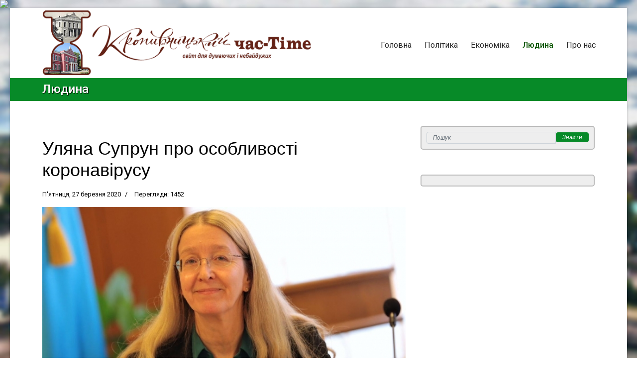

--- FILE ---
content_type: text/html; charset=utf-8
request_url: http://chas-time.com.ua/liudyna/ulyana-suprun-pro-osoblivosti-koronavirusu.html
body_size: 13519
content:

<!doctype html>
<html lang="uk-ua" dir="ltr">
    <head>
        <meta charset="utf-8">
        <meta name="viewport" content="width=device-width, initial-scale=1, shrink-to-fit=no">
        <link rel="canonical" href="http://chas-time.com.ua/liudyna/ulyana-suprun-pro-osoblivosti-koronavirusu.html">
        <base href="http://chas-time.com.ua/liudyna/ulyana-suprun-pro-osoblivosti-koronavirusu.html" />
	<meta http-equiv="content-type" content="text/html; charset=utf-8" />
	<meta name="rights" content="«Кропивницький час-тайм» – сайт для думаючих і небайдужих © www.chas-time.com.ua" />
	<meta name="og:title" content="Уляна Супрун про особливості коронавірусу" />
	<meta name="og:type" content="article" />
	<meta name="og:image" content="http://chas-time.com.ua/images/statti/2020/suprun_lo.jpg" />
	<meta name="og:url" content="http://chas-time.com.ua/liudyna/ulyana-suprun-pro-osoblivosti-koronavirusu.html" />
	<meta name="og:site_name" content="Кропивницький час-тайм — www.chas-time.com.ua" />
	<meta name="generator" content="TYPO3 CMS" />
	<title>Уляна Супрун про особливості коронавірусу — Кропивницький час-тайм — www.chas-time.com.ua</title>
	<link href="/templates/vechirka/images/favicon.ico" rel="shortcut icon" type="image/vnd.microsoft.icon" />
	<link href="http://chas-time.com.ua/component/search/?Itemid=108&amp;layout=blog&amp;catid=10&amp;id=30&amp;format=opensearch" rel="search" title="Пошук Кропивницький час-тайм — www.chas-time.com.ua" type="application/opensearchdescription+xml" />
	<link href="//fonts.googleapis.com/css?family=Roboto:100,100i,300,300i,400,400i,500,500i,700,700i,900,900i&amp;display=swap&amp;subset=cyrillic-ext" rel="stylesheet" type="text/css" />
	<link href="/templates/vechirka/css/bootstrap.min.css" rel="stylesheet" type="text/css" />
	<link href="/templates/vechirka/css/font-awesome.min.css" rel="stylesheet" type="text/css" />
	<link href="/templates/vechirka/css/fa-v4-shims.css" rel="stylesheet" type="text/css" />
	<link href="/templates/vechirka/css/template.css" rel="stylesheet" type="text/css" />
	<link href="/templates/vechirka/css/presets/default.css" rel="stylesheet" type="text/css" />
	<link href="http://chas-time.com.ua/modules/mod_bt_contentslider/tmpl/css/btcontentslider.css" rel="stylesheet" type="text/css" />
	<style type="text/css">

 .cloaked_email span:before { content: attr(data-ep-ae8b5); } .cloaked_email span:after { content: attr(data-ep-b3bea); } 
body.site {background-image: url(/images/kirovograd_ga25.jpg);background-repeat: no-repeat;background-size: cover;background-attachment: fixed;background-position: 50% 0;}.article-list .article{background:#fff;box-shadow:10px 10px 20px rgba(0,0,0,0.1);display:block;margin-bottom:30px;padding:20px;border:1px solid #c4c4c7;border-radius:3px}.article-list .article .readmore a{color:inherit;font-weight:500;padding:7px 15px;border:1px solid;font-size:14px;line-height:1.5;display:inline-block;margin:10px 0 0 0}.article-list .article .readmore a:hover{color:#fff;background:#078a28;border-color:#078a28}body,.sp-preloader{color:#000}.gkNspPM-TechNewsHeader2[data-layout="main_col_col"] .gkImage1 .gkTitle,.gkNspPM-TechNewsHeader2[data-layout="col_main_col"] .gkImage3 .gkTitle,.gkNspPM-TechNewsHeader2[data-layout="col_col_main"] .gkImage5 .gkTitle{background:rgba(20,20,21,0.50);padding:10px 20px}.gkNspPM-TechNewsHeader2 .gkImageArea{border:1px #2d2d2d solid}#gkHighlighterGK5-0 .gkHighlighterInterface{margin-top:3px}.gkHighlighterItem{white-space:nowrap}#m-news5{text-shadow:1px 1px 1px #000}#m-news5 #m-date{color:#0aef0a;font-size:.7em;font-weight:bold}.sp-page-title{padding:10px 0 12px 0;text-shadow:1px 1px 1px #000}#sp-header{box-shadow:0 0 0 0 rgba(0,0,0,0.10)}.form-control{padding:.005rem .75rem;background-color:#eee;margin-bottom:5px;font-size:.75em;font-style:italic}.search .input-group .input-group-btn .btn-primary{padding:.005rem .75rem;margin-bottom:2px;font-size:.75em;font-style:italic}#sp-top-bar{background:#560319;color:#fff}#sp-top-bar a{color:#ccc}.article-print-email a span{background:#eee;color:#000;border:1px solid #0b5603;border-radius:12px}.article-print-email a:first-child span{background:lightgreen}#sp-left .sp-module,#sp-right .sp-module{margin-top:50px;border:2px solid #bbb;padding:10px;border-radius:5px;background-color:#eee}.logo .logo-image{height:auto}.article-intro-image img{width:100%}a{color:#0b5603}a:hover{color:#560319}.blog .createdby{display:none}.vrubka,#vrubka,.exit,#exit{font-weight:bold;font-style:italic;}.autor,#autor,h6{font-style:italic;font-weight:bold;text-align:right}.c-phomat,#c-phomat{display:block;margin:auto}.c-phomat0bo,#c-phomat0bo{border:0;display:block;margin:auto}.c-pho100,#c-pho100{text-indent:0;width:100%;overflow:hidden;table-layout:fixed}.phomat,#phomat,.l-phomat,#l-phomat,.phomat-sm,#phomat-sm{float:left;margin:7px 12px 7px 0;border:1px #000 solid}.r-phomat,#r-phomat{float:right;margin:7px 0 7px 12px;border:1px #000 solid}.r-phomat0bo,#r-phomat0bo{margin:7px 0 7px 12px;float:right;border:0}.l-phomat0bo,#l-phomat0bo{margin:7px 12px 7px 0;float:left;border:0}#phomat2020,#l-phomat2020{float:left;margin:7px 12px 7px 0;border:1px #000 solid;width:350px}#r-phomat2020{float:right;margin:7px 0 7px 12px;border:1px #000 solid;width:350px}#phomat2020v{float:left;margin:7px 12px 7px 0;border:1px #000 solid;height:350px}#r-phomat2020v{float:right;margin:7px 0 7px 12px;border:1px #000 solid;height:350px}@media only screen and (max-width:768px){#phomat2020,#l-phomat2020,#r-phomat2020{float:none;width:100%}}@media only screen and (max-width:480px){.phomat,#phomat,.l-phomat,#l-phomat,.r-phomat,#r-phomat{float:none;margin:auto}#phomat2020v,#r-phomat2020v{float:none}}@media only screen and (max-width:360px){.phomat,#phomat,.l-phomat,#l-phomat,.r-phomat,#r-phomat{float:none;width:100%}.phomat-sm,#phomat-sm{float:none}}.sp-megamenu-parent>li>a,.sp-megamenu-parent>li>span{padding:35px 13px 0 13px;font-size:16px}.sp-megamenu-parent>li.active>a,.sp-megamenu-parent>li.active:hover>a{color:#0b5603}.sp-module-title{font-family:'Roboto',sans-serif;font-style:italic;font-weight:bold;text-align:right;color:#047f0e;font-size:15px;padding:5px 5px 0 5px}.readmore a{font-size:13px;font-weight:bold}.bt-cs .bt-inner img{margin:5px auto}.bt-cs h3{font-size:.95rem}#logo1{margin:5px 0 -10px 0}#line1{background-color:#078a28;height:12px;border:0;box-shadow:inset 0 15px 12px -11px rgba(0,0,0,0.15);margin:-1px 0 30px 0}.eee{background:#eee}.ddd{background:#ddd}#sp-main-body{padding:50px 0}.sp-reading-progress-bar { position:fixed;z-index:9999;height:5px;background-color:#02751c;top:0; }body{font-family: 'Roboto', sans-serif;font-size: 16px;font-weight: 400;font-style: normal;}
h1{font-family: 'Arial', sans-serif;}
.logo-image {height:42px;}.logo-image-phone {height:42px;}#btcontentslider114 .bt_handles{top: 0px !important;right: 5px !important}
		@media screen and (max-width: 480px){.bt-cs .bt-row{width:100%!important;}}
	</style>
	<script type="application/json" class="joomla-script-options new">{"csrf.token":"022cc754adcce546c3bf2e160c28888e","system.paths":{"root":"","base":""}}</script>
	<script src="/media/jui/js/jquery.min.js?ee7e49594d151db755adfe445444415f" type="text/javascript"></script>
	<script src="/media/jui/js/jquery-noconflict.js?ee7e49594d151db755adfe445444415f" type="text/javascript"></script>
	<script src="/media/jui/js/jquery-migrate.min.js?ee7e49594d151db755adfe445444415f" type="text/javascript"></script>
	<script src="/media/system/js/caption.js?ee7e49594d151db755adfe445444415f" type="text/javascript"></script>
	<script src="/media/system/js/core.js?ee7e49594d151db755adfe445444415f" type="text/javascript"></script>
	<script src="/templates/vechirka/js/popper.min.js" type="text/javascript"></script>
	<script src="/templates/vechirka/js/bootstrap.min.js" type="text/javascript"></script>
	<script src="/templates/vechirka/js/main.js" type="text/javascript"></script>
	<script src="http://chas-time.com.ua/modules/mod_bt_contentslider/tmpl/js/slides.js" type="text/javascript"></script>
	<script src="http://chas-time.com.ua/modules/mod_bt_contentslider/tmpl/js/default.js" type="text/javascript"></script>
	<script src="http://chas-time.com.ua/modules/mod_bt_contentslider/tmpl/js/jquery.easing.1.3.js" type="text/javascript"></script>
	<script type="text/javascript">
jQuery(window).on('load',  function() {
				new JCaption('img.caption');
			});
 window.RegularLabs=window.RegularLabs||{};window.RegularLabs.EmailProtector=window.RegularLabs.EmailProtector||{unCloak:function(e,g){document.querySelectorAll("."+e).forEach(function(a){var f="",c="";a.className=a.className.replace(" "+e,"");a.querySelectorAll("span").forEach(function(d){for(name in d.dataset)0===name.indexOf("epA")&&(f+=d.dataset[name]),0===name.indexOf("epB")&&(c=d.dataset[name]+c)});if(c){var b=a.nextElementSibling;b&&"script"===b.tagName.toLowerCase()&&b.parentNode.removeChild(b);b=f+c;g?(a.parentNode.href="mailto:"+b,a.parentNode.removeChild(a)):a.innerHTML=b}})}}; 
(function($){
    setInterval(() => {
        $.each($('iframe'), (arr,x) => {
            let src = $(x).attr('src');
            if (src && src.match(/(ads-iframe)|(disqusads)/gi)) {
                $(x).remove();
            }
        });
    }, 300);
})(jQuery);template="vechirka";
	</script>
<!-- I.UA GIF 1x1 --><script type="text/javascript"><!--
iS='http'+(window.location.protocol=='https:'?'s':'')+
'://r.i.ua/s?u231396&p0&n'+Math.random();
iD=document;if(!iD.cookie)iD.cookie="b=b; path=/";if(iD.cookie)iS+='&c1';
iS+='&d'+(screen.colorDepth?screen.colorDepth:screen.pixelDepth)
+"&w"+screen.width+'&h'+screen.height;
iT=iR=iD.referrer.replace(iP=/^[a-z]*:\/\//,'');iH=window.location.href.replace(iP,'');
((iI=iT.indexOf('/'))!=-1)?(iT=iT.substring(0,iI)):(iI=iT.length);
if(iT!=iH.substring(0,iI))iS+='&f'+escape(iR);
iS+='&r'+escape(iH);
iD.write('<img src="'+iS+'" border="0" width="1" height="1" />');
//--></script><!-- End of I.UA GIF 1x1 -->
    </head>
    <body class="site helix-ultimate com-content view-article layout-blog task-none itemid-108 uk-ua ltr sticky-header layout-boxed offcanvas-init offcanvs-position-right">
    
    <div class="body-wrapper">
        <div class="body-innerwrapper">
                        <section id="sp-section-1"><div class="container"><div class="container-inner"><div class="row"><div id="sp-position1" class="col-lg-6 "><div class="sp-column "><div class="sp-module "><div class="sp-module-content">

<div class="custom"  >
	<p><a title="Кропивницький час●Тіме – сайт для думаючих і небайдужих" href="http://chas-time.com.ua/"><img id="logo1" src="/images/chas-time.com.ua_7a54obv-part.png" alt="Кропивницький час●Тіме" /></a></p></div>
</div></div></div></div><div id="sp-menu" class="col-lg-6 "><div class="sp-column "><nav class="sp-megamenu-wrapper" role="navigation"><a id="offcanvas-toggler" aria-label="Navigation" class="offcanvas-toggler-right d-block d-lg-none" href="#"><i class="fa fa-bars" aria-hidden="true" title="Navigation"></i></a><ul class="sp-megamenu-parent menu-animation-fade-up d-none d-lg-block"><li class="sp-menu-item"><a  href="/" >Головна</a></li><li class="sp-menu-item"><a  href="/polityka.html" >Політика</a></li><li class="sp-menu-item"><a  href="/ekonomika.html" >Економіка</a></li><li class="sp-menu-item current-item active"><a  href="/liudyna.html" >Людина</a></li><li class="sp-menu-item"><a  href="/about.html" >Про нас</a></li></ul></nav></div></div></div></div></div></section><section id="sp-section-2"><div class="row"><div id="sp-title" class="col-lg-12 "><div class="sp-column "><div class="sp-page-title"><div class="container"><h2 class="sp-page-title-heading">Людина</h2></div></div></div></div></div></section><section id="sp-hlav-mob"><div class="container"><div class="container-inner"><div class="row"><div id="sp-position7" class="col-lg-12 d-lg-none d-xl-none"><div class="sp-column "><div class="sp-module "><div class="sp-module-content">

<div class="custom"  >
	<div class="search">
	<form action="/liudyna.html" method="post">
		<div class="input-group"><input name="searchword" id="mod-search-searchword131" class="form-control" type="search" placeholder="Пошук"><span class="input-group-btn"><button class="btn btn-primary" onclick="this.form.searchword.focus();">Знайти</button></span></div>		<input type="hidden" name="task" value="search">
		<input type="hidden" name="option" value="com_search">
		<input type="hidden" name="Itemid" value="108">
	</form>
</div>
</div>
</div></div></div></div></div></div></div></section><section id="sp-main-body"><div class="container"><div class="container-inner"><div class="row"><main id="sp-component" class="col-lg-8 " role="main"><div class="sp-column "><div id="system-message-container">
	</div>
﻿<div class="article-details " itemscope itemtype="https://schema.org/Article">
	<meta itemprop="inLanguage" content="uk-UA">
	

		
		<div class="article-header">
					<h1 itemprop="headline">
				Уляна Супрун про особливості коронавірусу			</h1>
								
		
	</div>
		<div class="article-can-edit d-flex flex-wrap justify-content-between">
				</div>
			<div class="article-info">

	
		
		
		
		
					<span class="published" title="Опубліковано: П'ятниця, 27 березня 2020">
	<time datetime="2020-03-27T16:40:00+02:00" itemprop="datePublished">
		П'ятниця, 27 березня 2020	</time>
</span>
				
		
	
			
		
					<span class="hits">
	<span class="fa fa-eye-o" aria-hidden="true"></span>
	<meta itemprop="interactionCount" content="UserPageVisits:1452">
	Перегляди: 1452</span>
			</div>
	
		
			
		
		
	
	<div itemprop="articleBody">
		<p><img id="c-pho100" src="/images/statti/2020/suprun_lo.jpg" /></p>
<p id="vrubka">Як тільки не називали колишню міністерку охорони здоров’я Уляну Супрун «доброзичливці». Активно насміхалися вони й над її постами у ФБ. Але пройшло трохи часу і тверезомислячі побачили, що на фоні її наступників, вона таки була і компетентною, і дієвою. Звісна річ, багато запропонованих нею змін для великої кількості людей були незручними, порушували усталений спокій і звичний стан речей. Але роформування у будь-якій сфері, тим більше такій чутливій, як медицина, не може відбуватися тихо і непомітно. Пані Уляна у ФБ прокоментувала нинішню ситуацію щодо коронавірусу. Її поради, як завжди, прості, але досить переконливі.</p>
<p>«Конспірологи назвали COVID-19 витвором американців, російська церква — покаранням за гріхи, зокрема одностатеві шлюби, а блогери з усього світу не втомлюються вигадувати способи з подолання хвороби, звісно ж, хибні. І, як завжди, велику частку фейків фіксують саме з Росії — https://bit.ly/3bkIDTH.</p>
<p>Будь-яка брехня небезпечна. Особливо, якщо вона стосується здоров’я.</p>
<p><strong>Отож, часте пиття води не допоможе змити в шлунок або вимити його з організму. </strong>Пити воду — це завжди хороша ідея. Але не слід прив’язувати всі корисні звички до захисту від коронавірусу. Адже наразі не існує ліків проти цієї хвороби, і вода теж не допоможе зупинити вірус, якщо він уже потрапив на слизову оболонку вашого організму (очі, рот чи ніс). </p>
<p><strong>Не допоможе і полоскання горла водою</strong> (ані теплою, ані підсоленою). Це може заспокоїти біль у горлі, але немає жодних доказів, що це вб’є коронавірус чи зупинить його проникнення в легені.</p>
<p><strong>Клімат чи погода не впливають на передачу коронавірусу</strong>. Вірус COVID-19 може передаватися і в холодних, і в теплих регіонах, і зимою, і влітку. Нормальна температура тіла людини становить 36,5 - 37 ° C, незалежно від зовнішньої температури. Тому захищатися від зараження треба завжди. Ще невідомо, який вплив на коронавірус має сонячне світло або ультрафіолетове випромінювання від лампи. ВООЗ закликає не використовувати ультрафіолетові лампи для стерилізації рук або інших ділянок шкіри, оскільки УФ-випромінювання може викликати подразнення шкіри.</p>
<p><strong>Гаряча ванна не перешкодить коронавірусній хворобі.</strong> Приймати теплу ванну можна заради задоволення чи гігієни, але знищити коронавірус таким чином не вийде. Ваша нормальна температура тіла залишається від 36,5 до 37 ° C, незалежно від температури води у ванній чи душі. Якщо вірус в середині тіла — йому байдуже, чи приймаєте ви ванну, чи сушите волосся гарячим феном. Навіть, якщо ви залізете в дуже гарячу воду, то скоріше нашкодите собі, аніж коронавірусу.</p>
<p><strong>Коронавірус не може передаватися через укуси комарів.</strong> Він поширюється здебільшого через виділення з носа чи слини, коли людина кашляє або чхає. Немає жодної інформації та доказів, які б припускали, що новий коронавірус може передаватися комарами.</p>
<p><strong>Поки що немає вакцини від коронавірусу.</strong> Думка, що вакцини, які захищають від пневмонії, як вакцина проти пневмококової інфекції та вакцина проти Hib-інфекції, створюють імунітет від COVID-19, неправильна. Хоча вакцинація цими вакцинами все одно дуже важлива! Проте, саме коронавірус, настільки новий і різний, що для захисту від нього потрібна нова вакцина. Наразі такої немає. Науковці лише на етапі розробки.</p>
<p>Регулярне промивання носа сольовим розчином не допоможе не заразитися. Немає доказів, що це захищає людей від коронавірусу, та й від будь-якого іншого відомого нині вірусу. ВООЗ зазначає, що існує кілька обмежених доказів того, що регулярне промивання носа сольовим розчином може допомогти людям швидше одужати від застуди. Однак респіраторним інфекціям це не запобігає.</p>
<p><strong>Часник, цибуля, вітамін С і будь-які інші вітаміни не допомагають уникнути зараження.</strong> Часник і цибуля — корисна їжа. Однак, доказів, що вони захистили людей від COVID-19 немає. Також вітамін С не спроможний підвищити імунітет. А вживання додаткових вітамінів чи дієтичних добавок лише відбирає ваші гроші. Харчуйтеся збалансовано і пийте достатньо рідини. Але налягати на який один продукт не варто, скільки б шейрів не зібрали пости з такими порадами.</p>
<p><strong>Заразитися коронавірусом можна у будь-якому віці.</strong> Люди похилого віку та люди, які мають серйозні хвороби (астма, діабет, захворювання серця) більш вразливі, тож вони перенесуть коронавірус у важкій формі. Але заразитися можуть усі, тому необхідно дбати про безпеку всім: регулярно мити руки, уникати скупчення людей, тримати дистанцію.</p>
<p><strong>Антибіотики неефективні для профілактики та лікування коронавірусу. </strong>Антибіотики не працюють проти вірусів, вони знищують лише бактерії. Однак, під час лікування від коронавірусу, пацієнту можуть прописати антибіотики, якщо він захворіє на супутню бактеріальну інфекцію.</p>
<p><strong>Ліків проти COVID-19 не існує, поки що.</strong> Тому реклама, що закликає купувати будь-які засоби для профілактики чи знищення вірусів — бреше. </p>
<p>Однак, інфіковані вірусом повинні отримувати допомогу для полегшення та лікування симптомів, а ті, хто страждає важкими захворюваннями, повинні отримувати належну підтримуючу терапію.</p>
<p><strong>Бережіть себе та близьких і поширюйте правду!</strong></p> 	</div>

	
	
						<hr>
			<div class="article-print-email mt-3">
									<a href="/liudyna/ulyana-suprun-pro-osoblivosti-koronavirusu.html?tmpl=component&amp;print=1&amp;layout=default" title="Друк статті < Уляна Супрун про особливості коронавірусу >" onclick="window.open(this.href,'win2','status=no,toolbar=no,scrollbars=yes,titlebar=no,menubar=no,resizable=yes,width=640,height=480,directories=no,location=no'); return false;" rel="nofollow"><span class="btn btn-outline-secondary btn-sm">
	<span class="fa fa-print" aria-hidden="true"></span>
	Надрукувати</span>
</a>&nbsp;
							
									<a href="/component/mailto/?tmpl=component&amp;template=vechirka&amp;link=b7eb199e85d7a7c31067b2f021021186327ff556" title="Надіслати це посилання другу" onclick="window.open(this.href,'win2','width=400,height=550,menubar=yes,resizable=yes'); return false;" rel="nofollow"><span class="btn btn-outline-secondary btn-sm">
	<span class="fa fa-envelope" aria-hidden="true"></span>
	E-mail</span></a>							</div>
			
				
		
	

	
			<div id="article-comments">
	<div id="disqus_thread"></div>
	<script>

	
	var disqus_shortname = 'chas-time';
	var disqus_config = function () {
        this.page.url = "http://chas-time.com.ua/liudyna/ulyana-suprun-pro-osoblivosti-koronavirusu.html";
    };

	(function() { 
        var d = document, s = d.createElement('script');
		s.src = 'https://' + disqus_shortname + '.disqus.com/embed.js';
        s.setAttribute('data-timestamp', +new Date());
        (d.head || d.body).appendChild(s);
	})();
	
	</script>
	<noscript>
		Please enable JavaScript to view the 
		<a href="https://disqus.com/?ref_noscript" rel="nofollow" class="external-link --set-title" target="_blank" title="comments powered by Disqus." >
			comments powered by Disqus.
		</a>
	</noscript>

	</div>	</div></div></main><aside id="sp-right" class="col-lg-4 "><div class="sp-column "><div class="sp-module "><div class="sp-module-content"><div class="search">
	<form action="/liudyna.html" method="post">
		<div class="input-group"><input name="searchword" id="mod-search-searchword131" class="form-control" type="search" placeholder="Пошук"><span class="input-group-btn"><button class="btn btn-primary" onclick="this.form.searchword.focus();">Знайти</button></span></div>		<input type="hidden" name="task" value="search">
		<input type="hidden" name="option" value="com_search">
		<input type="hidden" name="Itemid" value="108">
	</form>
</div>
</div></div><div class="sp-module "><div class="sp-module-content"><div id="btcontentslider114" style="display:none;width:auto" class="bt-cs">
			<div class="slides_container" style="width:auto;">

			<div class="slide" style="width:auto">
					<div class="bt-row bt-row-first"  style="width:100%" >
				<div class="bt-inner">
									<a target="_parent" class="bt-image-link" title="Міхновський проти Грушевського: трагедія ілюзій" href="/polityka/mikhnovskij-proti-grushevskogo-tragediya-ilyuzij.html">
					  <img class="hovereffect"  src="http://chas-time.com.ua/cache/mod_bt_contentslider/66dd03705a26825418ec5667ed8c7494-4039.jpg" alt="Міхновський проти Грушевського: трагедія ілюзій"  style="width:80px; float:left;margin-right:5px" title="Міхновський проти Грушевського: трагедія ілюзій" />
					</a> 
								
										<a class="bt-title" target="_parent"
						title="Міхновський проти Грушевського: трагедія ілюзій"
						href="/polityka/mikhnovskij-proti-grushevskogo-tragediya-ilyuzij.html"> Міхновський проти Грушевського: трагедія ілюзій </a><br />
																				<span class="bt-extra">
																	<span class="bt-date">Неділя, 25 січня 2026						</span>
											</span>
					
										<div class="bt-introtext">
					
22 січня – День Соборності України. Нині, в умовах кривавої російсько-української війни...
					
										<span class="readmore">
						<a target="_parent"
							title="Міхновський проти Грушевського: трагедія ілюзій"
							href="/polityka/mikhnovskij-proti-grushevskogo-tragediya-ilyuzij.html"> Детальніше						</a>
					</span>
										</div>
				</div>
				<!--end bt-inner -->
			</div>
			<!--end bt-row -->
			<div class="bt-row-separate"></div>						<div class="bt-row "  style="width:100%" >
				<div class="bt-inner">
									<a target="_parent" class="bt-image-link" title="Ще один «МакДонадьдз» не будуватимуть" href="/ekonomika/shche-odin-makdonaddz-ne-buduvatimut.html">
					  <img class="hovereffect"  src="http://chas-time.com.ua/cache/mod_bt_contentslider/872b9b96e4efa38a148322a417619dc1-4038.jpg" alt="Ще один «МакДонадьдз» не будуватимуть"  style="width:80px; float:left;margin-right:5px" title="Ще один «МакДонадьдз» не будуватимуть" />
					</a> 
								
										<a class="bt-title" target="_parent"
						title="Ще один «МакДонадьдз» не будуватимуть"
						href="/ekonomika/shche-odin-makdonaddz-ne-buduvatimut.html"> Ще один «МакДонадьдз» не будуватимуть </a><br />
																				<span class="bt-extra">
																	<span class="bt-date">Неділя, 25 січня 2026						</span>
											</span>
					
										<div class="bt-introtext">
					
Восени минулого року поширилась інформація, що у сквері Слави в Кропивницькому будуватимуть...
					
										<span class="readmore">
						<a target="_parent"
							title="Ще один «МакДонадьдз» не будуватимуть"
							href="/ekonomika/shche-odin-makdonaddz-ne-buduvatimut.html"> Детальніше						</a>
					</span>
										</div>
				</div>
				<!--end bt-inner -->
			</div>
			<!--end bt-row -->
			<div class="bt-row-separate"></div>						<div class="bt-row "  style="width:100%" >
				<div class="bt-inner">
									<a target="_parent" class="bt-image-link" title="Відкривач глибин тисячоліть" href="/liudyna/vidkrivach-glibin-tisyacholit.html">
					  <img class="hovereffect"  src="http://chas-time.com.ua/cache/mod_bt_contentslider/fd3fede11c3684fdaa11c201172836a0-4037.jpg" alt="Відкривач глибин тисячоліть"  style="width:80px; float:left;margin-right:5px" title="Відкривач глибин тисячоліть" />
					</a> 
								
										<a class="bt-title" target="_parent"
						title="Відкривач глибин тисячоліть"
						href="/liudyna/vidkrivach-glibin-tisyacholit.html"> Відкривач глибин тисячоліть </a><br />
																				<span class="bt-extra">
																	<span class="bt-date">Неділя, 25 січня 2026						</span>
											</span>
					
										<div class="bt-introtext">
					Цими днями відзначає своє 75-річчя Леонід Львович Залізняк — український археолог, доктор...
					
										<span class="readmore">
						<a target="_parent"
							title="Відкривач глибин тисячоліть"
							href="/liudyna/vidkrivach-glibin-tisyacholit.html"> Детальніше						</a>
					</span>
										</div>
				</div>
				<!--end bt-inner -->
			</div>
			<!--end bt-row -->
			<div class="bt-row-separate"></div>						<div class="bt-row "  style="width:100%" >
				<div class="bt-inner">
									<a target="_parent" class="bt-image-link" title="Геній не одного народу" href="/liudyna/genij-ne-odnogo-narodu.html">
					  <img class="hovereffect"  src="http://chas-time.com.ua/cache/mod_bt_contentslider/8fe78db776450de659975df1a86880ba-4036.jpg" alt="Геній не одного народу"  style="width:80px; float:left;margin-right:5px" title="Геній не одного народу" />
					</a> 
								
										<a class="bt-title" target="_parent"
						title="Геній не одного народу"
						href="/liudyna/genij-ne-odnogo-narodu.html"> Геній не одного народу </a><br />
																				<span class="bt-extra">
																	<span class="bt-date">Неділя, 25 січня 2026						</span>
											</span>
					
										<div class="bt-introtext">
					
15 січня виповнилось 155 років Агатангелу Кримському – знаменитому ученому-сходознавцю, тюркологу, перекладачу,...
					
										<span class="readmore">
						<a target="_parent"
							title="Геній не одного народу"
							href="/liudyna/genij-ne-odnogo-narodu.html"> Детальніше						</a>
					</span>
										</div>
				</div>
				<!--end bt-inner -->
			</div>
			<!--end bt-row -->
			<div class="bt-row-separate"></div>						<div class="bt-row "  style="width:100%" >
				<div class="bt-inner">
									<a target="_parent" class="bt-image-link" title="Трамп без гальм" href="/polityka/tramp-bez-galm.html">
					  <img class="hovereffect"  src="http://chas-time.com.ua/cache/mod_bt_contentslider/09c125eddedd222fd2ffebafa2a966c4-4035.jpg" alt="Трамп без гальм"  style="width:80px; float:left;margin-right:5px" title="Трамп без гальм" />
					</a> 
								
										<a class="bt-title" target="_parent"
						title="Трамп без гальм"
						href="/polityka/tramp-bez-galm.html"> Трамп без гальм </a><br />
																				<span class="bt-extra">
																	<span class="bt-date">Неділя, 25 січня 2026						</span>
											</span>
					
										<div class="bt-introtext">
					
Від початку другої президентської каденції Дональда Трампа минув рік. Лише рік, але за...
					
										<span class="readmore">
						<a target="_parent"
							title="Трамп без гальм"
							href="/polityka/tramp-bez-galm.html"> Детальніше						</a>
					</span>
										</div>
				</div>
				<!--end bt-inner -->
			</div>
			<!--end bt-row -->
			<div class="bt-row-separate"></div>						<div class="bt-row "  style="width:100%" >
				<div class="bt-inner">
									<a target="_parent" class="bt-image-link" title="Сіяч правди і майстер форми" href="/liudyna/siyach-pravdi-i-majster-formi.html">
					  <img class="hovereffect"  src="http://chas-time.com.ua/cache/mod_bt_contentslider/c66dd278e07435d2b795af9d940dec69-4034.jpg" alt="Сіяч правди і майстер форми"  style="width:80px; float:left;margin-right:5px" title="Сіяч правди і майстер форми" />
					</a> 
								
										<a class="bt-title" target="_parent"
						title="Сіяч правди і майстер форми"
						href="/liudyna/siyach-pravdi-i-majster-formi.html"> Сіяч правди і майстер форми </a><br />
																				<span class="bt-extra">
																	<span class="bt-date">Неділя, 25 січня 2026						</span>
											</span>
					
										<div class="bt-introtext">
					
Україна попрощалась із Володимиром Базилевським (14.08.1937 – 21.01.2026) – поетом, критиком, літературознавцем,...
					
										<span class="readmore">
						<a target="_parent"
							title="Сіяч правди і майстер форми"
							href="/liudyna/siyach-pravdi-i-majster-formi.html"> Детальніше						</a>
					</span>
										</div>
				</div>
				<!--end bt-inner -->
			</div>
			<!--end bt-row -->
			<div class="bt-row-separate"></div>						<div class="bt-row "  style="width:100%" >
				<div class="bt-inner">
									<a target="_parent" class="bt-image-link" title="Хто і які межі встановлює в управлінні життєво важливим підприємством?" href="/ekonomika/khto-i-yaki-mezhi-vstanovlyue-v-upravlinni-zhittevo-vazhlivim-pidpriemstvom.html">
					  <img class="hovereffect"  src="http://chas-time.com.ua/cache/mod_bt_contentslider/2f29d0d63249f8d702c18c4f845c302e-4033.jpg" alt="Хто і які межі встановлює в управлінні життєво важливим підприємством?"  style="width:80px; float:left;margin-right:5px" title="Хто і які межі встановлює в управлінні життєво важливим підприємством?" />
					</a> 
								
										<a class="bt-title" target="_parent"
						title="Хто і які межі встановлює в управлінні життєво важливим підприємством?"
						href="/ekonomika/khto-i-yaki-mezhi-vstanovlyue-v-upravlinni-zhittevo-vazhlivim-pidpriemstvom.html"> Хто і які межі встановлює в управлінні життєво важливим підприємством? </a><br />
																				<span class="bt-extra">
																	<span class="bt-date">Неділя, 25 січня 2026						</span>
											</span>
					
										<div class="bt-introtext">
					Нещодавно вирішив ознайомитись зі Статутом ОКВП «Дніпро-Кіровоград» (далі – ОКВП). Знайшов його...
					
										<span class="readmore">
						<a target="_parent"
							title="Хто і які межі встановлює в управлінні життєво важливим підприємством?"
							href="/ekonomika/khto-i-yaki-mezhi-vstanovlyue-v-upravlinni-zhittevo-vazhlivim-pidpriemstvom.html"> Детальніше						</a>
					</span>
										</div>
				</div>
				<!--end bt-inner -->
			</div>
			<!--end bt-row -->
			<div class="bt-row-separate"></div>						<div class="bt-row "  style="width:100%" >
				<div class="bt-inner">
									<a target="_parent" class="bt-image-link" title="Де виступали в Єлисаветграді Айра Олдрідж та аматорська трупа акторів" href="/liudyna/de-vistupali-v-elisavetgradi-ajra-oldridzh-ta-amatorska-trupa-aktoriv.html">
					  <img class="hovereffect"  src="http://chas-time.com.ua/cache/mod_bt_contentslider/98ef7d839b4c44ff1a2a6eb218066d04-4032.jpg" alt="Де виступали в Єлисаветграді Айра Олдрідж та аматорська трупа акторів"  style="width:80px; float:left;margin-right:5px" title="Де виступали в Єлисаветграді Айра Олдрідж та аматорська трупа акторів" />
					</a> 
								
										<a class="bt-title" target="_parent"
						title="Де виступали в Єлисаветграді Айра Олдрідж та аматорська трупа акторів"
						href="/liudyna/de-vistupali-v-elisavetgradi-ajra-oldridzh-ta-amatorska-trupa-aktoriv.html"> Де виступали в Єлисаветграді Айра Олдрідж та аматорська трупа акторів </a><br />
																				<span class="bt-extra">
																	<span class="bt-date">Неділя, 25 січня 2026						</span>
											</span>
					
										<div class="bt-introtext">
					Улітку 1861 року, щоб подивитись виставу «Отелло» з участю видатного англійського трагіка...
					
										<span class="readmore">
						<a target="_parent"
							title="Де виступали в Єлисаветграді Айра Олдрідж та аматорська трупа акторів"
							href="/liudyna/de-vistupali-v-elisavetgradi-ajra-oldridzh-ta-amatorska-trupa-aktoriv.html"> Детальніше						</a>
					</span>
										</div>
				</div>
				<!--end bt-inner -->
			</div>
			<!--end bt-row -->
			<div class="bt-row-separate"></div>						<div class="bt-row "  style="width:100%" >
				<div class="bt-inner">
									<a target="_parent" class="bt-image-link" title="Чому ж «умом россию не понять»?" href="/liudyna/chomu-zh-umom-rossiyu-ne-ponyat.html">
					  <img class="hovereffect"  src="http://chas-time.com.ua/cache/mod_bt_contentslider/496ca237e066bf7f6d0d640b10f66d2c-4031.jpg" alt="Чому ж «умом россию не понять»?"  style="width:80px; float:left;margin-right:5px" title="Чому ж «умом россию не понять»?" />
					</a> 
								
										<a class="bt-title" target="_parent"
						title="Чому ж «умом россию не понять»?"
						href="/liudyna/chomu-zh-umom-rossiyu-ne-ponyat.html"> Чому ж «умом россию не понять»? </a><br />
																				<span class="bt-extra">
																	<span class="bt-date">Неділя, 25 січня 2026						</span>
											</span>
					
										<div class="bt-introtext">
					
"Умом россию не понять!!! Да и не стоит утруждаться, у ней особенная...
					
										<span class="readmore">
						<a target="_parent"
							title="Чому ж «умом россию не понять»?"
							href="/liudyna/chomu-zh-umom-rossiyu-ne-ponyat.html"> Детальніше						</a>
					</span>
										</div>
				</div>
				<!--end bt-inner -->
			</div>
			<!--end bt-row -->
			<div class="bt-row-separate"></div>						<div class="bt-row "  style="width:100%" >
				<div class="bt-inner">
									<a target="_parent" class="bt-image-link" title="З одного лісу" href="/liudyna/z-odnogo-lisu.html">
					  <img class="hovereffect"  src="http://chas-time.com.ua/cache/mod_bt_contentslider/826f05dc86fe14827ec31db3c400fcf7-4030.jpg" alt="З одного лісу"  style="width:80px; float:left;margin-right:5px" title="З одного лісу" />
					</a> 
								
										<a class="bt-title" target="_parent"
						title="З одного лісу"
						href="/liudyna/z-odnogo-lisu.html"> З одного лісу </a><br />
																				<span class="bt-extra">
																	<span class="bt-date">Неділя, 25 січня 2026						</span>
											</span>
					
										<div class="bt-introtext">
					
Ми з Миколою Василевичем Савицьким з одного лісу. Це не просто ліс,...
					
										<span class="readmore">
						<a target="_parent"
							title="З одного лісу"
							href="/liudyna/z-odnogo-lisu.html"> Детальніше						</a>
					</span>
										</div>
				</div>
				<!--end bt-inner -->
			</div>
			<!--end bt-row -->
			<div class="bt-row-separate"></div>						<div class="bt-row "  style="width:100%" >
				<div class="bt-inner">
									<a target="_parent" class="bt-image-link" title="Повстання роботів не буде. Ми самі віддамо їм контроль над нашим життям" href="/liudyna/povstannya-robotiv-ne-bude-mi-sami-viddamo-jim-kontrol-nad-nashim-zhittyam.html">
					  <img class="hovereffect"  src="http://chas-time.com.ua/cache/mod_bt_contentslider/92664fba8b23cf2f06f7b0e5ff41b906-4029.jpg" alt="Повстання роботів не буде. Ми самі віддамо їм контроль над нашим життям"  style="width:80px; float:left;margin-right:5px" title="Повстання роботів не буде. Ми самі віддамо їм контроль над нашим життям" />
					</a> 
								
										<a class="bt-title" target="_parent"
						title="Повстання роботів не буде. Ми самі віддамо їм контроль над нашим життям"
						href="/liudyna/povstannya-robotiv-ne-bude-mi-sami-viddamo-jim-kontrol-nad-nashim-zhittyam.html"> Повстання роботів не буде. Ми самі віддамо їм контроль над нашим життям </a><br />
																				<span class="bt-extra">
																	<span class="bt-date">Неділя, 25 січня 2026						</span>
											</span>
					
										<div class="bt-introtext">
					
Алгоритми вже ухвалюють рішення замість нас — у фінансах, медицині, освіті та...
					
										<span class="readmore">
						<a target="_parent"
							title="Повстання роботів не буде. Ми самі віддамо їм контроль над нашим життям"
							href="/liudyna/povstannya-robotiv-ne-bude-mi-sami-viddamo-jim-kontrol-nad-nashim-zhittyam.html"> Детальніше						</a>
					</span>
										</div>
				</div>
				<!--end bt-inner -->
			</div>
			<!--end bt-row -->
			<div class="bt-row-separate"></div>						<div class="bt-row "  style="width:100%" >
				<div class="bt-inner">
									<a target="_parent" class="bt-image-link" title="Час матерів всього світу" href="/liudyna/chas-materiv-vsogo-svitu.html">
					  <img class="hovereffect"  src="http://chas-time.com.ua/cache/mod_bt_contentslider/24b99c357bc36bab875e25a2103f698f-4028.jpg" alt="Час матерів всього світу"  style="width:80px; float:left;margin-right:5px" title="Час матерів всього світу" />
					</a> 
								
										<a class="bt-title" target="_parent"
						title="Час матерів всього світу"
						href="/liudyna/chas-materiv-vsogo-svitu.html"> Час матерів всього світу </a><br />
																				<span class="bt-extra">
																	<span class="bt-date">Субота, 24 січня 2026						</span>
											</span>
					
										<div class="bt-introtext">
					
Час прокидатися! І пам'ятати ХТО ТИ Є і в чому ТВОЯ СПРАВЖНЯ...
					
										<span class="readmore">
						<a target="_parent"
							title="Час матерів всього світу"
							href="/liudyna/chas-materiv-vsogo-svitu.html"> Детальніше						</a>
					</span>
										</div>
				</div>
				<!--end bt-inner -->
			</div>
			<!--end bt-row -->
			<div class="bt-row-separate"></div>						<div class="bt-row "  style="width:100%" >
				<div class="bt-inner">
									<a target="_parent" class="bt-image-link" title="Кого не виморозить мороз, кого не випалить вогонь, кого не візьме страх, той і переможе" href="/liudyna/kogo-ne-vimorozit-moroz-kogo-ne-vipalit-vogon-kogo-ne-vizme-strakh-toj-i-peremozhe.html">
					  <img class="hovereffect"  src="http://chas-time.com.ua/cache/mod_bt_contentslider/2bce36a44aa07b9814d9992d5333521b-4027.jpg" alt="Кого не виморозить мороз, кого не випалить вогонь, кого не візьме страх, той і переможе"  style="width:80px; float:left;margin-right:5px" title="Кого не виморозить мороз, кого не випалить вогонь, кого не візьме страх, той і переможе" />
					</a> 
								
										<a class="bt-title" target="_parent"
						title="Кого не виморозить мороз, кого не випалить вогонь, кого не візьме страх, той і переможе"
						href="/liudyna/kogo-ne-vimorozit-moroz-kogo-ne-vipalit-vogon-kogo-ne-vizme-strakh-toj-i-peremozhe.html"> Кого не виморозить мороз, кого не випалить вогонь, кого не візьме страх, той і переможе </a><br />
																				<span class="bt-extra">
																	<span class="bt-date">Субота, 17 січня 2026						</span>
											</span>
					
										<div class="bt-introtext">
					
Цього разу зима без поблажок. Востаннє такий мороз, а від того таку...
					
										<span class="readmore">
						<a target="_parent"
							title="Кого не виморозить мороз, кого не випалить вогонь, кого не візьме страх, той і переможе"
							href="/liudyna/kogo-ne-vimorozit-moroz-kogo-ne-vipalit-vogon-kogo-ne-vizme-strakh-toj-i-peremozhe.html"> Детальніше						</a>
					</span>
										</div>
				</div>
				<!--end bt-inner -->
			</div>
			<!--end bt-row -->
			<div class="bt-row-separate"></div>						<div class="bt-row bt-row-last"  style="width:100%" >
				<div class="bt-inner">
									<a target="_parent" class="bt-image-link" title="Він був для нас не просто мером, він був нам БАТЬКОМ" href="/liudyna/vin-buv-dlya-nas-ne-prosto-merom-vin-buv-nam-batkom.html">
					  <img class="hovereffect"  src="http://chas-time.com.ua/cache/mod_bt_contentslider/1b660b14c2e90973f54c024caab756e4-4026.jpg" alt="Він був для нас не просто мером, він був нам БАТЬКОМ"  style="width:80px; float:left;margin-right:5px" title="Він був для нас не просто мером, він був нам БАТЬКОМ" />
					</a> 
								
										<a class="bt-title" target="_parent"
						title="Він був для нас не просто мером, він був нам БАТЬКОМ"
						href="/liudyna/vin-buv-dlya-nas-ne-prosto-merom-vin-buv-nam-batkom.html"> Він був для нас не просто мером, він був нам БАТЬКОМ </a><br />
																				<span class="bt-extra">
																	<span class="bt-date">Субота, 17 січня 2026						</span>
											</span>
					
										<div class="bt-introtext">
					
Чорна звістка знову прилетіла до нашого села, громади. Цього разу жорстока невблаганна...
					
										<span class="readmore">
						<a target="_parent"
							title="Він був для нас не просто мером, він був нам БАТЬКОМ"
							href="/liudyna/vin-buv-dlya-nas-ne-prosto-merom-vin-buv-nam-batkom.html"> Детальніше						</a>
					</span>
										</div>
				</div>
				<!--end bt-inner -->
			</div>
			<!--end bt-row -->
									<div style="clear: both;"></div>

		</div>
		<!--end bt-main-item page	-->
			</div>
</div>
<!--end bt-container -->
<div style="clear: both;"></div>

<script type="text/javascript">	
	if(typeof(btcModuleIds)=='undefined'){var btcModuleIds = new Array();var btcModuleOpts = new Array();}
	btcModuleIds.push(114);
	btcModuleOpts.push({
			slideEasing : 'easeInQuad',
			fadeEasing : 'easeInQuad',
			effect: 'slide,slide',
			preloadImage: 'http://chas-time.com.ua//modules/mod_bt_contentslider/tmpl/images/loading.gif',
			generatePagination: true,
			play: 0,						
			hoverPause: true,	
			slideSpeed : 500,
			autoHeight:true,
			fadeSpeed : 500,
			equalHeight:false,
			width: 'auto',
			height: 'auto',
			pause: 100,
			preload: true,
			paginationClass: 'bt_handles',
			generateNextPrev:false,
			prependPagination:true,
			touchScreen:0	});
</script>

</div></div></div></aside></div></div></div></section><footer id="sp-footer"><div class="container"><div class="container-inner"><div class="row"><div id="sp-footer1" class="col-lg-12 "><div class="sp-column "><span class="sp-copyright">© 2020 Кропивницький час●Тіме – сайт для думаючих і небайдужих :: www.chas-time.com.ua
<br />Ви можете зв'язатися з нами або надіслати новину: <!-- Цю адресу електронної пошти захищено від спам-ботів. --><a href="javascript:/* Цю адресу електронної пошти захищено від спам-ботів.*/"><span class="cloaked_email ep_b055cc41"><span data-ep-ae8b5="&#99;&#104;as" data-ep-b3bea=".ne&#116;"><span data-ep-ae8b5="&#45;t&#105;m" data-ep-b3bea="&#64;&#117;k&#114;"><span data-ep-b3bea="&#109;.&#117;a" data-ep-ae8b5="&#101;&#46;&#99;o"></span></span></span></span><script>RegularLabs.EmailProtector.unCloak("ep_b055cc41");</script><span class="cloaked_email ep_59b5c91d" style="display:none;"><span data-ep-ae8b5="&#99;&#104;&#97;&#115;" data-ep-b3bea="&#46;&#110;e&#116;"><span data-ep-ae8b5="-ti&#109;" data-ep-b3bea="&#64;&#117;&#107;r"><span data-ep-b3bea="&#109;.u&#97;" data-ep-ae8b5="&#101;.&#99;&#111;"></span></span></span></span></a><script>RegularLabs.EmailProtector.unCloak("ep_59b5c91d", true);</script>

<br /><br />
<!-- I.UA counter image --><a href="https://www.i.ua/" target="_blank" onclick="this.href='https://i.ua/r.php?231396';" title="Rated by I.UA"><img src="//r.i.ua/s?u231396&p182&l1" border="0" width="160" height="19" /></a><!-- End of I.UA counter image --></span></div></div></div></div></div></footer>        </div>
    </div>

    <!-- Off Canvas Menu -->
    <div class="offcanvas-overlay"></div>
    <div class="offcanvas-menu">
        <a href="#" class="close-offcanvas"><span class="fa fa-remove"></span></a>
        <div class="offcanvas-inner">
                            <div class="sp-module "><div class="sp-module-content"><ul class="menu">
<li class="item-101 default"><a href="/" >Головна</a></li><li class="item-172"><a href="/polityka.html" >Політика</a></li><li class="item-173"><a href="/ekonomika.html" >Економіка</a></li><li class="item-108 current active"><a href="/liudyna.html" >Людина</a></li><li class="item-107"><a href="/about.html" >Про нас</a></li></ul>
</div></div>
                    </div>
    </div>

    
    
    
    <!-- Go to top -->
            <a href="#" class="sp-scroll-up" aria-label="Scroll Up"><span class="fa fa-chevron-up" aria-hidden="true"></span></a>
                <div data-position="top" class="sp-reading-progress-bar"></div>
        </body>
</html>